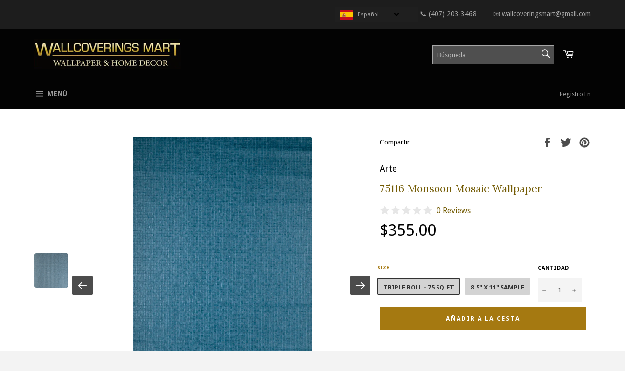

--- FILE ---
content_type: text/javascript
request_url: https://wallcoveringsmart.com/cdn/shop/t/17/assets/ml_md5_lib.js?v=179601829834711722281589051355
body_size: 1397
content:
var hexcase=0,b64pad="";function hex_md5(s){return rstr2hex(rstr_md5(str2rstr_utf8(s))).toLowerCase()}function b64_md5(s){return rstr2b64(rstr_md5(str2rstr_utf8(s)))}function any_md5(s,e){return rstr2any(rstr_md5(str2rstr_utf8(s)),e)}function hex_hmac_md5(k,d){return rstr2hex(rstr_hmac_md5(str2rstr_utf8(k),str2rstr_utf8(d)))}function b64_hmac_md5(k,d){return rstr2b64(rstr_hmac_md5(str2rstr_utf8(k),str2rstr_utf8(d)))}function any_hmac_md5(k,d,e){return rstr2any(rstr_hmac_md5(str2rstr_utf8(k),str2rstr_utf8(d)),e)}function md5_vm_test(){return hex_md5("abc")=="900150983cd24fb0d6963f7d28e17f72"}function rstr_md5(s){return binl2rstr(binl_md5(rstr2binl(s),s.length*8))}function rstr_hmac_md5(key,data){var bkey=rstr2binl(key);bkey.length>16&&(bkey=binl_md5(bkey,key.length*8));for(var ipad=Array(16),opad=Array(16),i=0;i<16;i++)ipad[i]=bkey[i]^909522486,opad[i]=bkey[i]^1549556828;var hash=binl_md5(ipad.concat(rstr2binl(data)),512+data.length*8);return binl2rstr(binl_md5(opad.concat(hash),640))}function rstr2hex(input){for(var hex_tab=hexcase?"0123456789ABCDEF":"0123456789abcdef",output="",x,i=0;i<input.length;i++)x=input.charCodeAt(i),output+=hex_tab.charAt(x>>>4&15)+hex_tab.charAt(x&15);return output}function rstr2b64(input){for(var tab="ABCDEFGHIJKLMNOPQRSTUVWXYZabcdefghijklmnopqrstuvwxyz0123456789+/",output="",len=input.length,i=0;i<len;i+=3)for(var triplet=input.charCodeAt(i)<<16|(i+1<len?input.charCodeAt(i+1)<<8:0)|(i+2<len?input.charCodeAt(i+2):0),j=0;j<4;j++)i*8+j*6>input.length*8?output+=b64pad:output+=tab.charAt(triplet>>>6*(3-j)&63);return output}function rstr2any(input,encoding){var divisor=encoding.length,i,j,q,x,quotient,dividend=Array(Math.ceil(input.length/2));for(i=0;i<dividend.length;i++)dividend[i]=input.charCodeAt(i*2)<<8|input.charCodeAt(i*2+1);var full_length=Math.ceil(input.length*8/(Math.log(encoding.length)/Math.log(2))),remainders=Array(full_length);for(j=0;j<full_length;j++){for(quotient=Array(),x=0,i=0;i<dividend.length;i++)x=(x<<16)+dividend[i],q=Math.floor(x/divisor),x-=q*divisor,(quotient.length>0||q>0)&&(quotient[quotient.length]=q);remainders[j]=x,dividend=quotient}var output="";for(i=remainders.length-1;i>=0;i--)output+=encoding.charAt(remainders[i]);return output}function str2rstr_utf8(input){for(var output="",i=-1,x,y;++i<input.length;)x=input.charCodeAt(i),y=i+1<input.length?input.charCodeAt(i+1):0,55296<=x&&x<=56319&&56320<=y&&y<=57343&&(x=65536+((x&1023)<<10)+(y&1023),i++),x<=127?output+=String.fromCharCode(x):x<=2047?output+=String.fromCharCode(192|x>>>6&31,128|x&63):x<=65535?output+=String.fromCharCode(224|x>>>12&15,128|x>>>6&63,128|x&63):x<=2097151&&(output+=String.fromCharCode(240|x>>>18&7,128|x>>>12&63,128|x>>>6&63,128|x&63));return output}function str2rstr_utf16le(input){for(var output="",i=0;i<input.length;i++)output+=String.fromCharCode(input.charCodeAt(i)&255,input.charCodeAt(i)>>>8&255);return output}function str2rstr_utf16be(input){for(var output="",i=0;i<input.length;i++)output+=String.fromCharCode(input.charCodeAt(i)>>>8&255,input.charCodeAt(i)&255);return output}function rstr2binl(input){for(var output=Array(input.length>>2),i=0;i<output.length;i++)output[i]=0;for(var i=0;i<input.length*8;i+=8)output[i>>5]|=(input.charCodeAt(i/8)&255)<<i%32;return output}function binl2rstr(input){for(var output="",i=0;i<input.length*32;i+=8)output+=String.fromCharCode(input[i>>5]>>>i%32&255);return output}function binl_md5(x,len){x[len>>5]|=128<<len%32,x[(len+64>>>9<<4)+14]=len;for(var a=1732584193,b=-271733879,c=-1732584194,d=271733878,i=0;i<x.length;i+=16){var olda=a,oldb=b,oldc=c,oldd=d;a=md5_ff(a,b,c,d,x[i+0],7,-680876936),d=md5_ff(d,a,b,c,x[i+1],12,-389564586),c=md5_ff(c,d,a,b,x[i+2],17,606105819),b=md5_ff(b,c,d,a,x[i+3],22,-1044525330),a=md5_ff(a,b,c,d,x[i+4],7,-176418897),d=md5_ff(d,a,b,c,x[i+5],12,1200080426),c=md5_ff(c,d,a,b,x[i+6],17,-1473231341),b=md5_ff(b,c,d,a,x[i+7],22,-45705983),a=md5_ff(a,b,c,d,x[i+8],7,1770035416),d=md5_ff(d,a,b,c,x[i+9],12,-1958414417),c=md5_ff(c,d,a,b,x[i+10],17,-42063),b=md5_ff(b,c,d,a,x[i+11],22,-1990404162),a=md5_ff(a,b,c,d,x[i+12],7,1804603682),d=md5_ff(d,a,b,c,x[i+13],12,-40341101),c=md5_ff(c,d,a,b,x[i+14],17,-1502002290),b=md5_ff(b,c,d,a,x[i+15],22,1236535329),a=md5_gg(a,b,c,d,x[i+1],5,-165796510),d=md5_gg(d,a,b,c,x[i+6],9,-1069501632),c=md5_gg(c,d,a,b,x[i+11],14,643717713),b=md5_gg(b,c,d,a,x[i+0],20,-373897302),a=md5_gg(a,b,c,d,x[i+5],5,-701558691),d=md5_gg(d,a,b,c,x[i+10],9,38016083),c=md5_gg(c,d,a,b,x[i+15],14,-660478335),b=md5_gg(b,c,d,a,x[i+4],20,-405537848),a=md5_gg(a,b,c,d,x[i+9],5,568446438),d=md5_gg(d,a,b,c,x[i+14],9,-1019803690),c=md5_gg(c,d,a,b,x[i+3],14,-187363961),b=md5_gg(b,c,d,a,x[i+8],20,1163531501),a=md5_gg(a,b,c,d,x[i+13],5,-1444681467),d=md5_gg(d,a,b,c,x[i+2],9,-51403784),c=md5_gg(c,d,a,b,x[i+7],14,1735328473),b=md5_gg(b,c,d,a,x[i+12],20,-1926607734),a=md5_hh(a,b,c,d,x[i+5],4,-378558),d=md5_hh(d,a,b,c,x[i+8],11,-2022574463),c=md5_hh(c,d,a,b,x[i+11],16,1839030562),b=md5_hh(b,c,d,a,x[i+14],23,-35309556),a=md5_hh(a,b,c,d,x[i+1],4,-1530992060),d=md5_hh(d,a,b,c,x[i+4],11,1272893353),c=md5_hh(c,d,a,b,x[i+7],16,-155497632),b=md5_hh(b,c,d,a,x[i+10],23,-1094730640),a=md5_hh(a,b,c,d,x[i+13],4,681279174),d=md5_hh(d,a,b,c,x[i+0],11,-358537222),c=md5_hh(c,d,a,b,x[i+3],16,-722521979),b=md5_hh(b,c,d,a,x[i+6],23,76029189),a=md5_hh(a,b,c,d,x[i+9],4,-640364487),d=md5_hh(d,a,b,c,x[i+12],11,-421815835),c=md5_hh(c,d,a,b,x[i+15],16,530742520),b=md5_hh(b,c,d,a,x[i+2],23,-995338651),a=md5_ii(a,b,c,d,x[i+0],6,-198630844),d=md5_ii(d,a,b,c,x[i+7],10,1126891415),c=md5_ii(c,d,a,b,x[i+14],15,-1416354905),b=md5_ii(b,c,d,a,x[i+5],21,-57434055),a=md5_ii(a,b,c,d,x[i+12],6,1700485571),d=md5_ii(d,a,b,c,x[i+3],10,-1894986606),c=md5_ii(c,d,a,b,x[i+10],15,-1051523),b=md5_ii(b,c,d,a,x[i+1],21,-2054922799),a=md5_ii(a,b,c,d,x[i+8],6,1873313359),d=md5_ii(d,a,b,c,x[i+15],10,-30611744),c=md5_ii(c,d,a,b,x[i+6],15,-1560198380),b=md5_ii(b,c,d,a,x[i+13],21,1309151649),a=md5_ii(a,b,c,d,x[i+4],6,-145523070),d=md5_ii(d,a,b,c,x[i+11],10,-1120210379),c=md5_ii(c,d,a,b,x[i+2],15,718787259),b=md5_ii(b,c,d,a,x[i+9],21,-343485551),a=safe_add(a,olda),b=safe_add(b,oldb),c=safe_add(c,oldc),d=safe_add(d,oldd)}return Array(a,b,c,d)}function md5_cmn(q,a,b,x,s,t){return safe_add(bit_rol(safe_add(safe_add(a,q),safe_add(x,t)),s),b)}function md5_ff(a,b,c,d,x,s,t){return md5_cmn(b&c|~b&d,a,b,x,s,t)}function md5_gg(a,b,c,d,x,s,t){return md5_cmn(b&d|c&~d,a,b,x,s,t)}function md5_hh(a,b,c,d,x,s,t){return md5_cmn(b^c^d,a,b,x,s,t)}function md5_ii(a,b,c,d,x,s,t){return md5_cmn(c^(b|~d),a,b,x,s,t)}function safe_add(x,y){var lsw=(x&65535)+(y&65535),msw=(x>>16)+(y>>16)+(lsw>>16);return msw<<16|lsw&65535}function bit_rol(num,cnt){return num<<cnt|num>>>32-cnt}
//# sourceMappingURL=/cdn/shop/t/17/assets/ml_md5_lib.js.map?v=179601829834711722281589051355
